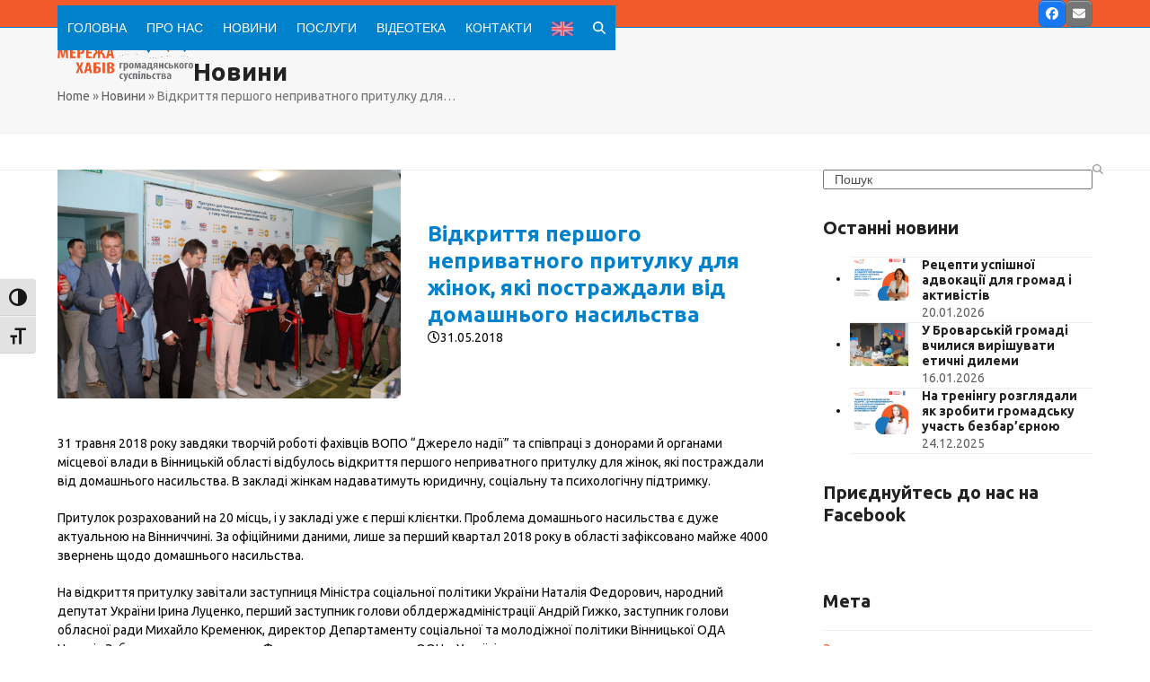

--- FILE ---
content_type: text/html; charset=UTF-8
request_url: https://www.hubs.org.ua/news/vidkryttia-pershoho-nepryvatnoho-prytulku-dlia-zhinok-iaki-postrazhdaly-vid-domashnoho-nasylstva/
body_size: 16144
content:
<!DOCTYPE html>
<html lang="uk" class="wpex-classic-style">
<head>
<meta charset="UTF-8">
<link rel="profile" href="https://gmpg.org/xfn/11">
<title>Відкриття першого неприватного притулку для жінок, які постраждали від домашнього насильства &#8211; Мережа хабів громадянського суспільства</title>
<meta name='robots' content='max-image-preview:large' />
	<style>img:is([sizes="auto" i], [sizes^="auto," i]) { contain-intrinsic-size: 3000px 1500px }</style>
	<meta name="viewport" content="width=device-width, initial-scale=1">
<link rel='dns-prefetch' href='//fonts.googleapis.com' />
<link rel="alternate" type="application/rss+xml" title="Мережа хабів громадянського суспільства &raquo; стрічка" href="https://www.hubs.org.ua/feed/" />
		<!-- This site uses the Google Analytics by ExactMetrics plugin v8.8.0 - Using Analytics tracking - https://www.exactmetrics.com/ -->
		<!-- Note: ExactMetrics is not currently configured on this site. The site owner needs to authenticate with Google Analytics in the ExactMetrics settings panel. -->
					<!-- No tracking code set -->
				<!-- / Google Analytics by ExactMetrics -->
		<link rel='stylesheet' id='js_composer_front-css' href='https://www.hubs.org.ua/wp-content/plugins/js_composer/assets/css/js_composer.min.css?ver=7.8' media='all' />
<link rel='stylesheet' id='mediaelement-css' href='https://www.hubs.org.ua/wp-includes/js/mediaelement/mediaelementplayer-legacy.min.css?ver=4.2.17' media='all' />
<link rel='stylesheet' id='wp-mediaelement-css' href='https://www.hubs.org.ua/wp-includes/js/mediaelement/wp-mediaelement.min.css?ver=6.8.2' media='all' />
<link rel='stylesheet' id='view_editor_gutenberg_frontend_assets-css' href='https://www.hubs.org.ua/wp-content/plugins/wp-views/public/css/views-frontend.css?ver=3.6.16' media='all' />
<style id='view_editor_gutenberg_frontend_assets-inline-css'>
.wpv-sort-list-dropdown.wpv-sort-list-dropdown-style-default > span.wpv-sort-list,.wpv-sort-list-dropdown.wpv-sort-list-dropdown-style-default .wpv-sort-list-item {border-color: #cdcdcd;}.wpv-sort-list-dropdown.wpv-sort-list-dropdown-style-default .wpv-sort-list-item a {color: #444;background-color: #fff;}.wpv-sort-list-dropdown.wpv-sort-list-dropdown-style-default a:hover,.wpv-sort-list-dropdown.wpv-sort-list-dropdown-style-default a:focus {color: #000;background-color: #eee;}.wpv-sort-list-dropdown.wpv-sort-list-dropdown-style-default .wpv-sort-list-item.wpv-sort-list-current a {color: #000;background-color: #eee;}
.wpv-sort-list-dropdown.wpv-sort-list-dropdown-style-default > span.wpv-sort-list,.wpv-sort-list-dropdown.wpv-sort-list-dropdown-style-default .wpv-sort-list-item {border-color: #cdcdcd;}.wpv-sort-list-dropdown.wpv-sort-list-dropdown-style-default .wpv-sort-list-item a {color: #444;background-color: #fff;}.wpv-sort-list-dropdown.wpv-sort-list-dropdown-style-default a:hover,.wpv-sort-list-dropdown.wpv-sort-list-dropdown-style-default a:focus {color: #000;background-color: #eee;}.wpv-sort-list-dropdown.wpv-sort-list-dropdown-style-default .wpv-sort-list-item.wpv-sort-list-current a {color: #000;background-color: #eee;}.wpv-sort-list-dropdown.wpv-sort-list-dropdown-style-grey > span.wpv-sort-list,.wpv-sort-list-dropdown.wpv-sort-list-dropdown-style-grey .wpv-sort-list-item {border-color: #cdcdcd;}.wpv-sort-list-dropdown.wpv-sort-list-dropdown-style-grey .wpv-sort-list-item a {color: #444;background-color: #eeeeee;}.wpv-sort-list-dropdown.wpv-sort-list-dropdown-style-grey a:hover,.wpv-sort-list-dropdown.wpv-sort-list-dropdown-style-grey a:focus {color: #000;background-color: #e5e5e5;}.wpv-sort-list-dropdown.wpv-sort-list-dropdown-style-grey .wpv-sort-list-item.wpv-sort-list-current a {color: #000;background-color: #e5e5e5;}
.wpv-sort-list-dropdown.wpv-sort-list-dropdown-style-default > span.wpv-sort-list,.wpv-sort-list-dropdown.wpv-sort-list-dropdown-style-default .wpv-sort-list-item {border-color: #cdcdcd;}.wpv-sort-list-dropdown.wpv-sort-list-dropdown-style-default .wpv-sort-list-item a {color: #444;background-color: #fff;}.wpv-sort-list-dropdown.wpv-sort-list-dropdown-style-default a:hover,.wpv-sort-list-dropdown.wpv-sort-list-dropdown-style-default a:focus {color: #000;background-color: #eee;}.wpv-sort-list-dropdown.wpv-sort-list-dropdown-style-default .wpv-sort-list-item.wpv-sort-list-current a {color: #000;background-color: #eee;}.wpv-sort-list-dropdown.wpv-sort-list-dropdown-style-grey > span.wpv-sort-list,.wpv-sort-list-dropdown.wpv-sort-list-dropdown-style-grey .wpv-sort-list-item {border-color: #cdcdcd;}.wpv-sort-list-dropdown.wpv-sort-list-dropdown-style-grey .wpv-sort-list-item a {color: #444;background-color: #eeeeee;}.wpv-sort-list-dropdown.wpv-sort-list-dropdown-style-grey a:hover,.wpv-sort-list-dropdown.wpv-sort-list-dropdown-style-grey a:focus {color: #000;background-color: #e5e5e5;}.wpv-sort-list-dropdown.wpv-sort-list-dropdown-style-grey .wpv-sort-list-item.wpv-sort-list-current a {color: #000;background-color: #e5e5e5;}.wpv-sort-list-dropdown.wpv-sort-list-dropdown-style-blue > span.wpv-sort-list,.wpv-sort-list-dropdown.wpv-sort-list-dropdown-style-blue .wpv-sort-list-item {border-color: #0099cc;}.wpv-sort-list-dropdown.wpv-sort-list-dropdown-style-blue .wpv-sort-list-item a {color: #444;background-color: #cbddeb;}.wpv-sort-list-dropdown.wpv-sort-list-dropdown-style-blue a:hover,.wpv-sort-list-dropdown.wpv-sort-list-dropdown-style-blue a:focus {color: #000;background-color: #95bedd;}.wpv-sort-list-dropdown.wpv-sort-list-dropdown-style-blue .wpv-sort-list-item.wpv-sort-list-current a {color: #000;background-color: #95bedd;}
</style>
<link rel='stylesheet' id='contact-form-7-css' href='https://www.hubs.org.ua/wp-content/plugins/contact-form-7/includes/css/styles.css?ver=6.1.1' media='all' />
<link rel='stylesheet' id='menu-image-css' href='https://www.hubs.org.ua/wp-content/plugins/menu-image/includes/css/menu-image.css?ver=3.13' media='all' />
<link rel='stylesheet' id='dashicons-css' href='https://www.hubs.org.ua/wp-includes/css/dashicons.min.css?ver=6.8.2' media='all' />
<link rel='stylesheet' id='ui-font-css' href='https://www.hubs.org.ua/wp-content/plugins/wp-accessibility/toolbar/fonts/css/a11y-toolbar.css?ver=2.2.2' media='all' />
<link rel='stylesheet' id='wpa-toolbar-css' href='https://www.hubs.org.ua/wp-content/plugins/wp-accessibility/toolbar/css/a11y.css?ver=2.2.2' media='all' />
<link rel='stylesheet' id='ui-fontsize.css-css' href='https://www.hubs.org.ua/wp-content/plugins/wp-accessibility/toolbar/css/a11y-fontsize.css?ver=2.2.2' media='all' />
<style id='ui-fontsize.css-inline-css'>
html { --wpa-font-size: clamp( 24px, 1.5rem, 36px ); --wpa-h1-size : clamp( 48px, 3rem, 72px ); --wpa-h2-size : clamp( 40px, 2.5rem, 60px ); --wpa-h3-size : clamp( 32px, 2rem, 48px ); --wpa-h4-size : clamp( 28px, 1.75rem, 42px ); --wpa-sub-list-size: 1.1em; --wpa-sub-sub-list-size: 1em; } 
</style>
<link rel='stylesheet' id='wpa-style-css' href='https://www.hubs.org.ua/wp-content/plugins/wp-accessibility/css/wpa-style.css?ver=2.2.2' media='all' />
<style id='wpa-style-inline-css'>
:root { --admin-bar-top : 7px; }
</style>
<link rel='stylesheet' id='parent-style-css' href='https://www.hubs.org.ua/wp-content/themes/Total/style.css?ver=6.4.1' media='all' />
<link rel='stylesheet' id='wpex-google-font-ubuntu-css' href='https://fonts.googleapis.com/css2?family=Ubuntu:ital,wght@0,100;0,200;0,300;0,400;0,500;0,600;0,700;0,800;0,900;1,100;1,200;1,300;1,400;1,500;1,600;1,700;1,800;1,900&#038;display=swap&#038;subset=cyrillic,%20cyrillic-ext' media='all' />
<link rel='stylesheet' id='wpex-style-css' href='https://www.hubs.org.ua/wp-content/themes/total-child-theme/style.css?ver=6.4.1' media='all' />
<link rel='stylesheet' id='wpex-mobile-menu-breakpoint-max-css' href='https://www.hubs.org.ua/wp-content/themes/Total/assets/css/frontend/breakpoints/max.min.css?ver=6.4.1' media='only screen and (max-width:959px)' />
<link rel='stylesheet' id='wpex-mobile-menu-breakpoint-min-css' href='https://www.hubs.org.ua/wp-content/themes/Total/assets/css/frontend/breakpoints/min.min.css?ver=6.4.1' media='only screen and (min-width:960px)' />
<link rel='stylesheet' id='vcex-shortcodes-css' href='https://www.hubs.org.ua/wp-content/themes/Total/assets/css/frontend/vcex-shortcodes.min.css?ver=6.4.1' media='all' />
<link rel='stylesheet' id='toolset-common-css' href='https://www.hubs.org.ua/wp-content/plugins/cred-frontend-editor/vendor/toolset/toolset-common/res/css/toolset-common.css?ver=4.4.8' media='screen' />
<link rel='stylesheet' id='toolset-select2-css-css' href='https://www.hubs.org.ua/wp-content/plugins/cred-frontend-editor/vendor/toolset/toolset-common/res/lib/select2/select2.css?ver=6.8.2' media='screen' />
<link rel='stylesheet' id='rvm_jvectormap_css-css' href='https://www.hubs.org.ua/wp-content/plugins/responsive-vector-maps/css/jquery-jvectormap-2.0.4.css?ver=6.8.2' media='all' />
<link rel='stylesheet' id='rvm_general_css-css' href='https://www.hubs.org.ua/wp-content/plugins/responsive-vector-maps/css/rvm_general.css?ver=1.1' media='all' />
<link rel='stylesheet' id='wpex-wpbakery-css' href='https://www.hubs.org.ua/wp-content/themes/Total/assets/css/frontend/wpbakery.min.css?ver=6.4.1' media='all' />
<script src="https://www.hubs.org.ua/wp-content/plugins/cred-frontend-editor/vendor/toolset/common-es/public/toolset-common-es-frontend.js?ver=172000" id="toolset-common-es-frontend-js"></script>
<script src="https://www.hubs.org.ua/wp-includes/js/jquery/jquery.min.js?ver=3.7.1" id="jquery-core-js"></script>
<script src="https://www.hubs.org.ua/wp-includes/js/jquery/jquery-migrate.min.js?ver=3.4.1" id="jquery-migrate-js"></script>
<script src="https://www.hubs.org.ua/wp-content/plugins/responsive-vector-maps/js/regions-data/jquery-jvectormap-2.0.3.min.js?ver=2.0.3" id="rvm_jquery-jvectormap-js-js"></script>
<script src="//www.hubs.org.ua/wp-content/plugins/revslider/sr6/assets/js/rbtools.min.js?ver=6.7.18" async id="tp-tools-js"></script>
<script src="//www.hubs.org.ua/wp-content/plugins/revslider/sr6/assets/js/rs6.min.js?ver=6.7.18" async id="revmin-js"></script>
<script id="wpex-core-js-extra">
var wpex_theme_params = {"selectArrowIcon":"<span class=\"wpex-select-arrow__icon wpex-icon--sm wpex-flex wpex-icon\" aria-hidden=\"true\"><svg viewBox=\"0 0 24 24\" xmlns=\"http:\/\/www.w3.org\/2000\/svg\"><rect fill=\"none\" height=\"24\" width=\"24\"\/><g transform=\"matrix(0, -1, 1, 0, -0.115, 23.885)\"><polygon points=\"17.77,3.77 16,2 6,12 16,22 17.77,20.23 9.54,12\"\/><\/g><\/svg><\/span>","customSelects":".widget_categories form,.widget_archive select,.vcex-form-shortcode select","scrollToHash":"1","localScrollFindLinks":"1","localScrollHighlight":"1","localScrollUpdateHash":"1","scrollToHashTimeout":"500","localScrollTargets":"li.local-scroll a, a.local-scroll, .local-scroll-link, .local-scroll-link > a,.sidr-class-local-scroll-link,li.sidr-class-local-scroll > span > a,li.sidr-class-local-scroll > a","scrollToBehavior":"smooth"};
</script>
<script src="https://www.hubs.org.ua/wp-content/themes/Total/assets/js/frontend/core.min.js?ver=6.4.1" id="wpex-core-js" defer data-wp-strategy="defer"></script>
<script id="wpex-inline-js-after">
!function(){const e=document.querySelector("html"),t=()=>{const t=window.innerWidth-document.documentElement.clientWidth;t&&e.style.setProperty("--wpex-scrollbar-width",`${t}px`)};t(),window.addEventListener("resize",(()=>{t()}))}();
</script>
<script src="https://www.hubs.org.ua/wp-content/themes/Total/assets/js/frontend/search/header-replace.min.js?ver=6.4.1" id="wpex-search-header_replace-js" defer data-wp-strategy="defer"></script>
<script id="wpex-sticky-header-js-extra">
var wpex_sticky_header_params = {"breakpoint":"960","shrink":"1","shrinkOnMobile":"1","shrinkHeight":"70"};
</script>
<script src="https://www.hubs.org.ua/wp-content/themes/Total/assets/js/frontend/sticky/header.min.js?ver=6.4.1" id="wpex-sticky-header-js" defer data-wp-strategy="defer"></script>
<script id="wpex-mobile-menu-toggle-js-extra">
var wpex_mobile_menu_toggle_params = {"breakpoint":"959","i18n":{"openSubmenu":"Open submenu of %s","closeSubmenu":"Close submenu of %s"},"openSubmenuIcon":"<span class=\"wpex-open-submenu__icon wpex-transition-transform wpex-duration-300 wpex-icon\" aria-hidden=\"true\"><svg xmlns=\"http:\/\/www.w3.org\/2000\/svg\" viewBox=\"0 0 448 512\"><path d=\"M201.4 342.6c12.5 12.5 32.8 12.5 45.3 0l160-160c12.5-12.5 12.5-32.8 0-45.3s-32.8-12.5-45.3 0L224 274.7 86.6 137.4c-12.5-12.5-32.8-12.5-45.3 0s-12.5 32.8 0 45.3l160 160z\"\/><\/svg><\/span>"};
</script>
<script src="https://www.hubs.org.ua/wp-content/themes/Total/assets/js/frontend/mobile-menu/toggle.min.js?ver=6.4.1" id="wpex-mobile-menu-toggle-js" defer data-wp-strategy="defer"></script>
<script></script><link rel="https://api.w.org/" href="https://www.hubs.org.ua/wp-json/" /><link rel="EditURI" type="application/rsd+xml" title="RSD" href="https://www.hubs.org.ua/xmlrpc.php?rsd" />
<meta name="generator" content="WordPress 6.8.2" />
<link rel="canonical" href="https://www.hubs.org.ua/news/vidkryttia-pershoho-nepryvatnoho-prytulku-dlia-zhinok-iaki-postrazhdaly-vid-domashnoho-nasylstva/" />
<link rel='shortlink' href='https://www.hubs.org.ua/?p=1366' />
<link rel="alternate" title="oEmbed (JSON)" type="application/json+oembed" href="https://www.hubs.org.ua/wp-json/oembed/1.0/embed?url=https%3A%2F%2Fwww.hubs.org.ua%2Fnews%2Fvidkryttia-pershoho-nepryvatnoho-prytulku-dlia-zhinok-iaki-postrazhdaly-vid-domashnoho-nasylstva%2F" />
<link rel="alternate" title="oEmbed (XML)" type="text/xml+oembed" href="https://www.hubs.org.ua/wp-json/oembed/1.0/embed?url=https%3A%2F%2Fwww.hubs.org.ua%2Fnews%2Fvidkryttia-pershoho-nepryvatnoho-prytulku-dlia-zhinok-iaki-postrazhdaly-vid-domashnoho-nasylstva%2F&#038;format=xml" />
<meta name="google-site-verification" content="FCFodwqdPjttIRV_LPo2Ls-tiAYHUcBf6zN398EA49A" /> <script> window.addEventListener("load",function(){ var c={script:false,link:false}; function ls(s) { if(!['script','link'].includes(s)||c[s]){return;}c[s]=true; var d=document,f=d.getElementsByTagName(s)[0],j=d.createElement(s); if(s==='script'){j.async=true;j.src='https://www.hubs.org.ua/wp-content/plugins/wp-views/vendor/toolset/blocks/public/js/frontend.js?v=1.6.13';}else{ j.rel='stylesheet';j.href='https://www.hubs.org.ua/wp-content/plugins/wp-views/vendor/toolset/blocks/public/css/style.css?v=1.6.13';} f.parentNode.insertBefore(j, f); }; function ex(){ls('script');ls('link')} window.addEventListener("scroll", ex, {once: true}); if (('IntersectionObserver' in window) && ('IntersectionObserverEntry' in window) && ('intersectionRatio' in window.IntersectionObserverEntry.prototype)) { var i = 0, fb = document.querySelectorAll("[class^='tb-']"), o = new IntersectionObserver(es => { es.forEach(e => { o.unobserve(e.target); if (e.intersectionRatio > 0) { ex();o.disconnect();}else{ i++;if(fb.length>i){o.observe(fb[i])}} }) }); if (fb.length) { o.observe(fb[i]) } } }) </script>
	<noscript>
		<link rel="stylesheet" href="https://www.hubs.org.ua/wp-content/plugins/wp-views/vendor/toolset/blocks/public/css/style.css">
	</noscript><noscript><style>body:not(.content-full-screen) .wpex-vc-row-stretched[data-vc-full-width-init="false"]{visibility:visible;}</style></noscript><link rel="icon" href="https://www.hubs.org.ua/wp-content/uploads/2018/11/cropped-favicon-1-32x32.png" sizes="32x32" />
<link rel="icon" href="https://www.hubs.org.ua/wp-content/uploads/2018/11/cropped-favicon-1-192x192.png" sizes="192x192" />
<link rel="apple-touch-icon" href="https://www.hubs.org.ua/wp-content/uploads/2018/11/cropped-favicon-1-180x180.png" />
<meta name="msapplication-TileImage" content="https://www.hubs.org.ua/wp-content/uploads/2018/11/cropped-favicon-1-270x270.png" />
<script>function setREVStartSize(e){
			//window.requestAnimationFrame(function() {
				window.RSIW = window.RSIW===undefined ? window.innerWidth : window.RSIW;
				window.RSIH = window.RSIH===undefined ? window.innerHeight : window.RSIH;
				try {
					var pw = document.getElementById(e.c).parentNode.offsetWidth,
						newh;
					pw = pw===0 || isNaN(pw) || (e.l=="fullwidth" || e.layout=="fullwidth") ? window.RSIW : pw;
					e.tabw = e.tabw===undefined ? 0 : parseInt(e.tabw);
					e.thumbw = e.thumbw===undefined ? 0 : parseInt(e.thumbw);
					e.tabh = e.tabh===undefined ? 0 : parseInt(e.tabh);
					e.thumbh = e.thumbh===undefined ? 0 : parseInt(e.thumbh);
					e.tabhide = e.tabhide===undefined ? 0 : parseInt(e.tabhide);
					e.thumbhide = e.thumbhide===undefined ? 0 : parseInt(e.thumbhide);
					e.mh = e.mh===undefined || e.mh=="" || e.mh==="auto" ? 0 : parseInt(e.mh,0);
					if(e.layout==="fullscreen" || e.l==="fullscreen")
						newh = Math.max(e.mh,window.RSIH);
					else{
						e.gw = Array.isArray(e.gw) ? e.gw : [e.gw];
						for (var i in e.rl) if (e.gw[i]===undefined || e.gw[i]===0) e.gw[i] = e.gw[i-1];
						e.gh = e.el===undefined || e.el==="" || (Array.isArray(e.el) && e.el.length==0)? e.gh : e.el;
						e.gh = Array.isArray(e.gh) ? e.gh : [e.gh];
						for (var i in e.rl) if (e.gh[i]===undefined || e.gh[i]===0) e.gh[i] = e.gh[i-1];
											
						var nl = new Array(e.rl.length),
							ix = 0,
							sl;
						e.tabw = e.tabhide>=pw ? 0 : e.tabw;
						e.thumbw = e.thumbhide>=pw ? 0 : e.thumbw;
						e.tabh = e.tabhide>=pw ? 0 : e.tabh;
						e.thumbh = e.thumbhide>=pw ? 0 : e.thumbh;
						for (var i in e.rl) nl[i] = e.rl[i]<window.RSIW ? 0 : e.rl[i];
						sl = nl[0];
						for (var i in nl) if (sl>nl[i] && nl[i]>0) { sl = nl[i]; ix=i;}
						var m = pw>(e.gw[ix]+e.tabw+e.thumbw) ? 1 : (pw-(e.tabw+e.thumbw)) / (e.gw[ix]);
						newh =  (e.gh[ix] * m) + (e.tabh + e.thumbh);
					}
					var el = document.getElementById(e.c);
					if (el!==null && el) el.style.height = newh+"px";
					el = document.getElementById(e.c+"_wrapper");
					if (el!==null && el) {
						el.style.height = newh+"px";
						el.style.display = "block";
					}
				} catch(e){
					console.log("Failure at Presize of Slider:" + e)
				}
			//});
		  };</script>
		<style id="wp-custom-css">
			.noabs{position:relative;margin-right:10px;float:left;border:solid !important;padding:5px;border-radius:15px;color:#FFF;background:#f15b29;text-align:center;}.newswidget{margin-bottom:10px;border-bottom:1px solid #f15b29;padding-bottom:10px;}.newswidget:after{content:"";clear:both;display:table;}a.posttitle{color:#0081cc !important;}/* Overlays >Title + Excerpt NO Hover */.overlay-title-excerpt{background:#000;background:rgba(0,0,0,0.45);position:absolute;top:0;right:0;height:100%;width:100%;transition:all .25s ease-in-out;overflow:hidden;color:#fff;font-weight:600;}.overlay-title-excerpt .overlay-table-cell{padding:20px;transition:all 0.15s linear;transform:scale(1);}.overlay-title-excerpt:hover .overlay-table-cell,.overlay-parent.wpex-touched .overlay-title-excerpt .overlay-table-cell{transition:all 0.15s linear;transform:scale(1.1);}.overlay-title-excerpt .overlay-title{font-size:1.231em;margin:0 0 10px;}.overlay-title-excerpt .overlay-excerpt{font-style:italic;font-weight:normal;color:#fff;overflow:hidden;}body.docs-template-default ul.meta,body.experts-template-default ul.meta,body.experts-template-default h1.single-post-title{display:none;}body.videoteka-template-default ul.meta,body.experts-template-default ul.meta,body.experts-template-default h1.single-post-title{display:none;}.pad15{padding:0 15px;margin-bottom:15px;}.pad5{padding:5px 0;}.experts-contacts{font-size:2em;}.ticon{margin:0 5px;}img.book_place{height:200px;}.serpict img{width:200px;}.tabbs >div.vc_tta-tabs-container >ul >li.vc_tta-tab.vc_active >a{background-color:#1a75bc !important;color:#ffffff !important;}.tabbs >div.vc_tta-panels-container >div{background-color:#1a75bc !important;color:#ffffff !important;}.ccolor-blue{color:#0081cc;}.ccolor-orange{color:#f15b29;}.video-layout-content{padding-top:45px;}.homeslider .sp-black{background:none !important;background-image:linear-gradient(transparent,black)!important;text-align:left;}		</style>
		<noscript><style> .wpb_animate_when_almost_visible { opacity: 1; }</style></noscript><style data-type="wpex-css" id="wpex-css">/*TYPOGRAPHY*/:root{--wpex-body-font-family:Ubuntu;--wpex-body-font-size:14px;--wpex-body-color:#0a0a0a;}#top-bar-content{font-size:13px;}.main-navigation-ul .link-inner{font-family:Verdana,Geneva,sans-serif;text-transform:uppercase;}/*CUSTOMIZER STYLING*/:root{--wpex-bg-color:#ffffff;--wpex-accent:#f15b29;--wpex-accent-alt:#f15b29;--wpex-hover-btn-color:#0081cc;--wpex-input-border-color:#0081cc;--wpex-focus-input-border-color:#0081cc;--wpex-pagination-border-color:#0081cc;--wpex-hover-pagination-link-bg:#0081cc;--wpex-active-pagination-link-bg:#0081cc;--wpex-boxed-layout-padding:0px 30px;--wpex-vc-column-inner-margin-bottom:40px;}.site-boxed{--wpex-bg-color:#ffffff;}.page-header.wpex-supports-mods{padding-block-start:30px;padding-block-end:30px;}#site-scroll-top{min-width:24px;min-height:24px;font-size:14px;border-radius:3px!important;background-color:#f15b29;color:#ffffff;}:root,.site-boxed.wpex-responsive #wrap{--wpex-container-width:100%;}#top-bar-wrap{background-color:#f15b29;border-color:#0081cc;}.wpex-top-bar-sticky{background-color:#f15b29;}#top-bar{color:#ffffff;--wpex-text-2:#ffffff;--wpex-text-3:#ffffff;--wpex-text-4:#ffffff;}#top-bar-social a.wpex-social-btn-no-style{color:#0081cc;}#site-navigation-wrap{--wpex-main-nav-bg:#0081cc;--wpex-main-nav-border-color:#ffffff;--wpex-main-nav-link-color:#ffffff;--wpex-hover-main-nav-link-color:#ffffff;--wpex-active-main-nav-link-color:#ffffff;--wpex-hover-main-nav-link-color:#f15b29;--wpex-active-main-nav-link-color:#f15b29;--wpex-hover-main-nav-link-bg:#ffffff;--wpex-active-main-nav-link-bg:#ffffff;--wpex-dropmenu-bg:#0081cc;--wpex-dropmenu-caret-bg:#0081cc;--wpex-dropmenu-link-color:#ffffff;--wpex-hover-dropmenu-link-color:#f15b29;}</style></head>

<body data-rsssl=1 class="wp-singular news-template-default single single-news postid-1366 wp-custom-logo wp-embed-responsive wp-theme-Total wp-child-theme-total-child-theme wpex-theme wpex-responsive full-width-main-layout no-composer wpex-live-site site-full-width content-right-sidebar has-sidebar has-topbar sidebar-widget-icons hasnt-overlay-header has-mobile-menu wpex-mobile-toggle-menu-icon_buttons wpex-no-js wpb-js-composer js-comp-ver-7.8 vc_responsive">

	
<a href="#content" class="skip-to-content">Skip to content</a>

	
	<span data-ls_id="#site_top" tabindex="-1"></span>
	<div id="outer-wrap" class="wpex-overflow-clip">
		
		
		
		<div id="wrap" class="wpex-clr">

			
			<div id="top-bar-wrap" class="wpex-border-b wpex-border-main wpex-border-solid wpex-text-sm wpex-print-hidden">
			<div id="top-bar" class="container wpex-relative wpex-py-15 wpex-md-flex wpex-justify-between wpex-items-center wpex-text-center wpex-md-text-initial wpex-flex-row-reverse">
<div id="top-bar-social" class="top-bar-right social-style-graphical-rounded"><ul id="top-bar-social-list" class="wpex-inline-flex wpex-flex-wrap wpex-gap-y-5 wpex-list-none wpex-m-0 wpex-last-mr-0 wpex-gap-x-5 wpex-justify-center wpex-md-justify-start"><li class="top-bar-social-list__item"><a href="https://www.facebook.com/CSOhubsUA/" target="_blank" class="top-bar-social-list__link wpex-facebook wpex-social-btn wpex-social-bg wpex-social-btn-graphical wpex-rounded-sm" rel="noopener noreferrer"><span class="wpex-icon" aria-hidden="true"><svg xmlns="http://www.w3.org/2000/svg" viewBox="0 0 512 512"><path d="M512 256C512 114.6 397.4 0 256 0S0 114.6 0 256C0 376 82.7 476.8 194.2 504.5V334.2H141.4V256h52.8V222.3c0-87.1 39.4-127.5 125-127.5c16.2 0 44.2 3.2 55.7 6.4V172c-6-.6-16.5-1-29.6-1c-42 0-58.2 15.9-58.2 57.2V256h83.6l-14.4 78.2H287V510.1C413.8 494.8 512 386.9 512 256h0z"/></svg></span><span class="screen-reader-text">Facebook</span></a></li><li class="top-bar-social-list__item"><a href="mailto:&#104;&#117;&#098;&#115;.&#111;r&#103;&#046;&#117;a&#064;&#103;ma&#105;l.&#099;o&#109;" class="top-bar-social-list__link wpex-email wpex-social-btn wpex-social-bg wpex-social-btn-graphical wpex-rounded-sm"><span class="wpex-icon" aria-hidden="true"><svg xmlns="http://www.w3.org/2000/svg" viewBox="0 0 512 512"><path d="M48 64C21.5 64 0 85.5 0 112c0 15.1 7.1 29.3 19.2 38.4L236.8 313.6c11.4 8.5 27 8.5 38.4 0L492.8 150.4c12.1-9.1 19.2-23.3 19.2-38.4c0-26.5-21.5-48-48-48H48zM0 176V384c0 35.3 28.7 64 64 64H448c35.3 0 64-28.7 64-64V176L294.4 339.2c-22.8 17.1-54 17.1-76.8 0L0 176z"/></svg></span><span class="screen-reader-text">Email</span></a></li></ul></div></div>
		</div>
	<div id="site-header-sticky-wrapper" class="wpex-sticky-header-holder not-sticky wpex-print-hidden">	<header id="site-header" class="header-one wpex-z-sticky fixed-scroll has-sticky-dropshadow shrink-sticky-header on-shrink-adjust-height dyn-styles wpex-print-hidden wpex-relative wpex-clr">
				<div id="site-header-inner" class="header-one-inner header-padding container wpex-relative wpex-h-100 wpex-py-30 wpex-clr">
<div id="site-logo" class="site-branding header-one-logo logo-padding wpex-flex wpex-items-center wpex-float-left wpex-h-100">
	<div id="site-logo-inner" ><a id="site-logo-link" href="https://www.hubs.org.ua/" rel="home" class="main-logo"><img src="https://www.hubs.org.ua/wp-content/uploads/2018/07/header.png" alt="Мережа хабів громадянського суспільства" class="logo-img wpex-h-auto wpex-max-w-100 wpex-align-middle" width="1200" height="100" data-no-retina data-skip-lazy fetchpriority="high"></a></div>

</div>

<div id="site-navigation-wrap" class="navbar-style-one navbar-fixed-height navbar-fixed-line-height wpex-dropdowns-caret wpex-stretch-megamenus hide-at-mm-breakpoint wpex-clr wpex-print-hidden">
	<nav id="site-navigation" class="navigation main-navigation main-navigation-one wpex-clr" aria-label="Main menu"><ul id="menu-main" class="main-navigation-ul dropdown-menu wpex-dropdown-menu wpex-dropdown-menu--onhover"><li id="menu-item-97" class="menu-item menu-item-type-custom menu-item-object-custom menu-item-97"><a href="/index.php"><span class="link-inner">Головна</span></a></li>
<li id="menu-item-264" class="nav-no-click menu-item menu-item-type-custom menu-item-object-custom menu-item-has-children menu-item-264 dropdown"><a href="#"><span class="link-inner">Про нас</span></a>
<ul class="sub-menu">
	<li id="menu-item-265" class="menu-item menu-item-type-post_type menu-item-object-page menu-item-265"><a href="https://www.hubs.org.ua/pro-nas/shcho-take-merezha/"><span class="link-inner">Що таке Мережа?</span></a></li>
	<li id="menu-item-266" class="menu-item menu-item-type-post_type menu-item-object-page menu-item-266"><a href="https://www.hubs.org.ua/pro-nas/merezha/"><span class="link-inner">Члени Мережі</span></a></li>
	<li id="menu-item-267" class="menu-item menu-item-type-post_type menu-item-object-page menu-item-267"><a href="https://www.hubs.org.ua/pro-nas/koordynatsijna-rada/"><span class="link-inner">Правління Мережі хабів</span></a></li>
	<li id="menu-item-268" class="menu-item menu-item-type-post_type menu-item-object-page menu-item-268"><a href="https://www.hubs.org.ua/pro-nas/ustanovchi-dokumenty/"><span class="link-inner">Установчі документи</span></a></li>
	<li id="menu-item-269" class="menu-item menu-item-type-post_type menu-item-object-page menu-item-269"><a href="https://www.hubs.org.ua/pro-nas/richni-zvity-merezhi/"><span class="link-inner">Річні звіти Мережі</span></a></li>
	<li id="menu-item-270" class="menu-item menu-item-type-post_type menu-item-object-page menu-item-270"><a href="https://www.hubs.org.ua/pro-nas/richni-zvity-chleniv-merezhi/"><span class="link-inner">Річні звіти членів Мережі</span></a></li>
</ul>
</li>
<li id="menu-item-690" class="nav-no-click menu-item menu-item-type-post_type menu-item-object-page menu-item-has-children menu-item-690 dropdown"><a href="https://www.hubs.org.ua/novyny/"><span class="link-inner">Новини</span></a>
<ul class="sub-menu">
	<li id="menu-item-273" class="menu-item menu-item-type-post_type menu-item-object-page menu-item-273"><a href="https://www.hubs.org.ua/novyny/anonsy/"><span class="link-inner">Анонси</span></a></li>
	<li id="menu-item-272" class="menu-item menu-item-type-post_type menu-item-object-page menu-item-272"><a href="https://www.hubs.org.ua/novyny/novyny/"><span class="link-inner">Новини</span></a></li>
</ul>
</li>
<li id="menu-item-274" class="nav-no-click menu-item menu-item-type-custom menu-item-object-custom menu-item-has-children menu-item-274 dropdown"><a href="#"><span class="link-inner">Послуги</span></a>
<ul class="sub-menu">
	<li id="menu-item-953" class="menu-item menu-item-type-custom menu-item-object-custom menu-item-953"><a href="/docs/"><span class="link-inner">Бібліотека</span></a></li>
	<li id="menu-item-275" class="menu-item menu-item-type-post_type menu-item-object-page menu-item-275"><a href="https://www.hubs.org.ua/posluhy/posluhy-dlia-ohs/"><span class="link-inner">Послуги для ОГС</span></a></li>
	<li id="menu-item-277" class="menu-item menu-item-type-post_type menu-item-object-page menu-item-277"><a href="https://www.hubs.org.ua/posluhy/nashi-eksperty/"><span class="link-inner">Наші експерти</span></a></li>
</ul>
</li>
<li id="menu-item-2135" class="menu-item menu-item-type-custom menu-item-object-custom menu-item-2135"><a href="/videoteka/"><span class="link-inner">Відеотека</span></a></li>
<li id="menu-item-278" class="nav-no-click menu-item menu-item-type-custom menu-item-object-custom menu-item-has-children menu-item-278 dropdown"><a href="#"><span class="link-inner">Контакти</span></a>
<ul class="sub-menu">
	<li id="menu-item-279" class="menu-item menu-item-type-post_type menu-item-object-page menu-item-279"><a href="https://www.hubs.org.ua/kontakty/kontakty-merezhi/"><span class="link-inner">Контакти Мережі</span></a></li>
	<li id="menu-item-280" class="menu-item menu-item-type-post_type menu-item-object-page menu-item-280"><a href="https://www.hubs.org.ua/kontakty/kontakty-chleniv-merezhi/"><span class="link-inner">Контакти членів Мережі</span></a></li>
</ul>
</li>
<li id="menu-item-2749" class="menu-item menu-item-type-custom menu-item-object-custom menu-item-2749"><a href="/en/" class="menu-image-title-hide menu-image-not-hovered"><span class="link-inner"><span class="menu-image-title-hide menu-image-title">ENG</span><img width="24" height="16" src="https://www.hubs.org.ua/wp-content/uploads/2019/02/en-flag-24x16.png" class="menu-image menu-image-title-hide" alt="" decoding="async" /></span></a></li>
<li class="search-toggle-li menu-item wpex-menu-extra no-icon-margin"><a href="#" class="site-search-toggle search-header-replace-toggle" role="button" aria-expanded="false" aria-controls="searchform-header-replace" aria-label="Search"><span class="link-inner"><span class="wpex-menu-search-text wpex-hidden">Пошук</span><span class="wpex-menu-search-icon wpex-icon" aria-hidden="true"><svg xmlns="http://www.w3.org/2000/svg" viewBox="0 0 512 512"><path d="M416 208c0 45.9-14.9 88.3-40 122.7L502.6 457.4c12.5 12.5 12.5 32.8 0 45.3s-32.8 12.5-45.3 0L330.7 376c-34.4 25.2-76.8 40-122.7 40C93.1 416 0 322.9 0 208S93.1 0 208 0S416 93.1 416 208zM208 352a144 144 0 1 0 0-288 144 144 0 1 0 0 288z"/></svg></span></span></a></li></ul></nav>
</div>


<div id="mobile-menu" class="wpex-mobile-menu-toggle show-at-mm-breakpoint wpex-flex wpex-items-center wpex-absolute wpex-top-50 -wpex-translate-y-50 wpex-right-0">
	<div class="wpex-inline-flex wpex-items-center"><a href="#" class="mobile-menu-toggle" role="button" aria-expanded="false"><span class="mobile-menu-toggle__icon wpex-flex"><span class="wpex-hamburger-icon wpex-hamburger-icon--inactive wpex-hamburger-icon--animate" aria-hidden="true"><span></span></span></span><span class="screen-reader-text" data-open-text>Open mobile menu</span><span class="screen-reader-text" data-open-text>Close mobile menu</span></a></div>
</div>

</div>
		
<div id="searchform-header-replace" class="header-searchform-wrap wpex-absolute wpex-z-dropdown wpex-inset-0 wpex-transition-all wpex-duration-300 wpex-invisible wpex-opacity-0 wpex-text-xl">
	<div class="searchform-header-replace__inner container wpex-flex wpex-justify-between wpex-items-center wpex-relative wpex-h-100">
        
<form role="search" method="get" class="searchform searchform--header-replace wpex-h-100 wpex-w-100" action="https://www.hubs.org.ua/" autocomplete="off">
	<label for="searchform-input-69703ac8d7d55" class="searchform-label screen-reader-text">Search</label>
	<input id="searchform-input-69703ac8d7d55" type="search" class="searchform-input wpex-unstyled-input wpex-outline-0 wpex-h-100 wpex-w-100 wpex-uppercase wpex-tracking-wide" name="s" placeholder="Type then hit enter to search&hellip;" required>
			<button type="submit" class="searchform-submit wpex-unstyled-button wpex-hidden wpex-absolute wpex-top-50 wpex-right-0 wpex-mr-25 -wpex-translate-y-50" aria-label="Submit search"><span class="wpex-icon" aria-hidden="true"><svg xmlns="http://www.w3.org/2000/svg" viewBox="0 0 512 512"><path d="M416 208c0 45.9-14.9 88.3-40 122.7L502.6 457.4c12.5 12.5 12.5 32.8 0 45.3s-32.8 12.5-45.3 0L330.7 376c-34.4 25.2-76.8 40-122.7 40C93.1 416 0 322.9 0 208S93.1 0 208 0S416 93.1 416 208zM208 352a144 144 0 1 0 0-288 144 144 0 1 0 0 288z"/></svg></span></button>
</form>
        <button id="searchform-header-replace-close" class="wpex-unstyled-button wpex-transition-colors wpex-flex wpex-items-center wpex-justify-center wpex-user-select-none wpex-hover-text-1">
            <span class="searchform-header-replace-close__icon wpex-flex wpex-icon" aria-hidden="true"><svg xmlns="http://www.w3.org/2000/svg" viewBox="0 0 24 24"><path d="M0 0h24v24H0V0z" fill="none"/><path d="M19 6.41L17.59 5 12 10.59 6.41 5 5 6.41 10.59 12 5 17.59 6.41 19 12 13.41 17.59 19 19 17.59 13.41 12 19 6.41z"/></svg></span>            <span class="screen-reader-text">Close search</span>
        </button>
    </div>
</div>
	</header>
</div>
			
			<main id="main" class="site-main wpex-clr">

				
<header class="page-header default-page-header wpex-relative wpex-mb-40 wpex-surface-2 wpex-py-20 wpex-border-t wpex-border-b wpex-border-solid wpex-border-surface-3 wpex-text-2 wpex-supports-mods">

	
	<div class="page-header-inner container">
<div class="page-header-content">

<span class="page-header-title wpex-block wpex-m-0 wpex-text-2xl">

	<span>Новини</span>

</span>

<nav class="site-breadcrumbs position-page_header_content wpex-text-4 wpex-text-sm" aria-label="You are here:"><span class="breadcrumb-trail"><span class="trail-begin"><a href="https://www.hubs.org.ua/" rel="home"><span>Home</span></a></span><span class="sep sep-1"> &raquo </span><span ><a href="https://www.hubs.org.ua/novyny/novyny/"><span>Новини</span></a></span><span class="sep sep-2"> &raquo </span><span class="trail-end">Відкриття першого неприватного притулку для&hellip;</span></span></nav></div></div>

	
</header>


<div id="content-wrap"  class="container wpex-clr">

	
	<div id="primary" class="content-area wpex-clr">

		
		<div id="content" class="site-content wpex-clr">

			
			<style>.vc_custom_1539856384711{margin-bottom: 10px !important;}</style><div class="custom-singular-template entry wpex-clr"><div class="vc_row wpb_row vc_row-fluid wpex-relative"><div class="wpb_column vc_column_container vc_col-sm-12"><div class="vc_column-inner"><div class="wpb_wrapper"><div class="vc_row wpb_row vc_inner vc_row-fluid vc_row-o-content-middle vc_row-flex wpex-relative"><div class="wpb_column vc_column_container vc_col-sm-6"><div class="vc_column-inner"><div class="wpb_wrapper">
	<div  class="wpb_single_image wpb_content_element vc_align_left wpb_content_element">
		
		<figure class="wpb_wrapper vc_figure">
			<a class="" data-lightbox="lightbox[rel-1366-35866424]" href="https://www.hubs.org.ua/wp-content/uploads/2018/10/34161708_1917966351601413_6608951278284308480_o-1024x683.jpg" target="_self" class="vc_single_image-wrapper vc_box_shadow_border  vc_box_border_grey"><img width="2048" height="1365" src="https://www.hubs.org.ua/wp-content/uploads/2018/10/34161708_1917966351601413_6608951278284308480_o.jpg" class="vc_single_image-img attachment-lightbox" alt="" title="34161708_1917966351601413_6608951278284308480_o" decoding="async" fetchpriority="high" srcset="https://www.hubs.org.ua/wp-content/uploads/2018/10/34161708_1917966351601413_6608951278284308480_o.jpg 2048w, https://www.hubs.org.ua/wp-content/uploads/2018/10/34161708_1917966351601413_6608951278284308480_o-300x200.jpg 300w, https://www.hubs.org.ua/wp-content/uploads/2018/10/34161708_1917966351601413_6608951278284308480_o-768x512.jpg 768w, https://www.hubs.org.ua/wp-content/uploads/2018/10/34161708_1917966351601413_6608951278284308480_o-1024x683.jpg 1024w" sizes="(max-width: 2048px) 100vw, 2048px" /></a>
		</figure>
	</div>
</div></div></div><div class="wpb_column vc_column_container vc_col-sm-6"><div class="vc_column-inner"><div class="wpb_wrapper"><h2 style="font-size: 24px;color: #0081cc;text-align: left" class="vc_custom_heading vc_do_custom_heading" >Відкриття першого неприватного притулку для жінок, які постраждали від домашнього насильства</h2><ul class="vcex-post-meta meta vcex-module wpex-flex wpex-flex-wrap wpex-items-center"><li class="meta-date"><span class="meta-icon fa fa-clock-o" aria-hidden="true"></span><time datetime="2018-05-31">31.05.2018</time></li></ul></div></div></div></div><div class="vc_row wpb_row vc_inner vc_row-fluid wpex-relative"><div class="wpb_column vc_column_container vc_col-sm-12"><div class="vc_column-inner"><div class="wpb_wrapper">
<div class="vcex-post-content">

	
					<div class="vcex-post-content-c wpex-clr"><p>31 травня 2018 року завдяки творчій роботі фахівців ВОПО &#8220;Джерело надії&#8221; та співпраці з донорами й органами місцевої влади в Вінницькій області відбулось відкриття першого неприватного притулку для жінок, які постраждали від домашнього насильства. В закладі жінкам надаватимуть юридичну, соціальну та психологічну підтримку.</p>
<p>Притулок розрахований на 20 місць, і у закладі уже є перші клієнтки. Проблема домашнього насильства є дуже актуальною на Вінниччині. За офіційними даними,<span class="text_exposed_show"> лише за перший квартал 2018 року в області зафіксовано майже 4000 звернень щодо домашнього насильства.</span></p>
<div class="text_exposed_show">
<p>На відкриття притулку завітали заступниця Міністра соціальної політики України Наталія Федорович, народний депутат України Ірина Луценко, перший заступник голови облдержадміністрації Андрій Гижко, заступник голови обласної ради Михайло Кременюк, директор Департаменту соціальної та молодіжної політики Вінницької ОДА Наталія Заболотна, представники Фонду народонаселення ООН в Україні.</p>
<p>Проект реалізовується під патронатом Міністерства соціальної політики України, на підставі Меморандуму про співпрацю Департаменту соціальної та молодіжної політики Вінницької ОДА та Фонду Народонаселення ООН в Україні та за їх фінансової підтримки громадськими організаціями МБФ «Українська фундація громадського здоров‘я» та ВОПО &#8220;Джерело надії&#8221; в межах проекту UNFPA Ukraine &#8220;Комплексний підхід до вирішення проблеми насильства щодо жінок та дівчат в Україні&#8221;.</p>
<p><a class="_58cn" href="https://www.facebook.com/hashtag/%D0%B7%D0%B0%D0%B6%D0%B8%D1%82%D1%82%D1%8F%D0%B1%D0%B5%D0%B7%D0%BD%D0%B0%D1%81%D0%B8%D0%BB%D1%8C%D1%81%D1%82%D0%B2%D0%B0?source=feed_text&amp;__xts__%5B0%5D=68.[base64]&amp;__tn__=%2ANK-R" data-ft="{&quot;type&quot;:104,&quot;tn&quot;:&quot;*N&quot;}"><span class="_5afx"><span class="_58cl _5afz" aria-label="хештег">#</span><span class="_58cm">ЗаЖиттяБезНасильства</span></span></a></p>
<p><img decoding="async" class="alignnone size-medium wp-image-1367" src="https://www.hubs.org.ua/wp-content/uploads/2018/10/34158587_1917970051601043_333586729741058048_n-300x200.jpg" alt="" width="300" height="200" srcset="https://www.hubs.org.ua/wp-content/uploads/2018/10/34158587_1917970051601043_333586729741058048_n-300x200.jpg 300w, https://www.hubs.org.ua/wp-content/uploads/2018/10/34158587_1917970051601043_333586729741058048_n-768x512.jpg 768w, https://www.hubs.org.ua/wp-content/uploads/2018/10/34158587_1917970051601043_333586729741058048_n.jpg 960w" sizes="(max-width: 300px) 100vw, 300px" /><img decoding="async" class="alignnone size-medium wp-image-1368" src="https://www.hubs.org.ua/wp-content/uploads/2018/10/34134729_1917965881601460_4683489423415836672_o-300x200.jpg" alt="" width="300" height="200" srcset="https://www.hubs.org.ua/wp-content/uploads/2018/10/34134729_1917965881601460_4683489423415836672_o-300x200.jpg 300w, https://www.hubs.org.ua/wp-content/uploads/2018/10/34134729_1917965881601460_4683489423415836672_o-768x512.jpg 768w, https://www.hubs.org.ua/wp-content/uploads/2018/10/34134729_1917965881601460_4683489423415836672_o-1024x683.jpg 1024w, https://www.hubs.org.ua/wp-content/uploads/2018/10/34134729_1917965881601460_4683489423415836672_o.jpg 2048w" sizes="(max-width: 300px) 100vw, 300px" /><img loading="lazy" decoding="async" class="alignnone size-medium wp-image-1370" src="https://www.hubs.org.ua/wp-content/uploads/2018/10/34138177_1917968001601248_6483888818536579072_o-300x200.jpg" alt="" width="300" height="200" srcset="https://www.hubs.org.ua/wp-content/uploads/2018/10/34138177_1917968001601248_6483888818536579072_o-300x200.jpg 300w, https://www.hubs.org.ua/wp-content/uploads/2018/10/34138177_1917968001601248_6483888818536579072_o-768x512.jpg 768w, https://www.hubs.org.ua/wp-content/uploads/2018/10/34138177_1917968001601248_6483888818536579072_o-1024x683.jpg 1024w, https://www.hubs.org.ua/wp-content/uploads/2018/10/34138177_1917968001601248_6483888818536579072_o.jpg 2048w" sizes="auto, (max-width: 300px) 100vw, 300px" /></p>
</div>
</div>

					
	
	
</div>
</div></div></div></div><div class="vc_acf vc_txt_align_left field_5ba0a99faa755"><span class="vc_acf-label">Автор:</span> Даніель Янова, ВОПО "Джерело надії"</div><div class="vcex-post-terms vcex-module wpex-clr"><a href="https://www.hubs.org.ua/tag/dzherelo-nadii/" class="vcex-post-terms__item vcex-post-terms__item--79 theme-button wpex-mr-5 wpex-mb-5">Джерело надії</a></div></div></div></div></div>
</div>
			
		</div>

		
	</div>

	
<aside id="sidebar" class="sidebar-primary sidebar-container wpex-print-hidden">

	
	<div id="sidebar-inner" class="sidebar-container-inner wpex-mb-40"><div id="search-2" class="sidebar-box widget widget_search wpex-mb-30 wpex-clr">
<form role="search" method="get" class="searchform searchform--classic" action="https://www.hubs.org.ua/">
	<label for="searchform-input-69703ac8e66a6" class="searchform-label screen-reader-text">Search</label>
	<input id="searchform-input-69703ac8e66a6" type="search" class="searchform-input" name="s" placeholder="Пошук" required>
			<button type="submit" class="searchform-submit" aria-label="Submit search"><span class="wpex-icon" aria-hidden="true"><svg xmlns="http://www.w3.org/2000/svg" viewBox="0 0 512 512"><path d="M416 208c0 45.9-14.9 88.3-40 122.7L502.6 457.4c12.5 12.5 12.5 32.8 0 45.3s-32.8 12.5-45.3 0L330.7 376c-34.4 25.2-76.8 40-122.7 40C93.1 416 0 322.9 0 208S93.1 0 208 0S416 93.1 416 208zM208 352a144 144 0 1 0 0-288 144 144 0 1 0 0 288z"/></svg></span></button>
</form>
</div><div id="wpex_recent_posts_thumb-2" class="sidebar-box widget widget_wpex_recent_posts_thumb wpex-mb-30 wpex-clr"><div class='widget-title wpex-heading wpex-text-md wpex-mb-20'>Останні новини</div><ul class="wpex-widget-recent-posts style-default"><li class="wpex-widget-recent-posts-li wpex-py-15 wpex-border-b wpex-border-solid wpex-border-main wpex-border-t"><a href="https://www.hubs.org.ua/news/retsepty-uspishnoi-advokatsii-dlia-hromad-i-aktyvistiv/" class="wpex-flex wpex-inherit-color-important wpex-no-underline"><div class="wpex-widget-recent-posts-thumbnail wpex-flex-shrink-0 wpex-mr-15" style="width:65px"><img width="1920" height="1424" src="https://www.hubs.org.ua/wp-content/uploads/2026/01/sajt_treninh-e1768929963346.png" class="wpex-align-middle" alt="" loading="lazy" decoding="async" srcset="https://www.hubs.org.ua/wp-content/uploads/2026/01/sajt_treninh-e1768929963346.png 1920w, https://www.hubs.org.ua/wp-content/uploads/2026/01/sajt_treninh-e1768929963346-300x223.png 300w, https://www.hubs.org.ua/wp-content/uploads/2026/01/sajt_treninh-e1768929963346-1024x759.png 1024w, https://www.hubs.org.ua/wp-content/uploads/2026/01/sajt_treninh-e1768929963346-768x570.png 768w, https://www.hubs.org.ua/wp-content/uploads/2026/01/sajt_treninh-e1768929963346-1536x1139.png 1536w, https://www.hubs.org.ua/wp-content/uploads/2026/01/sajt_treninh-e1768929963346-24x18.png 24w, https://www.hubs.org.ua/wp-content/uploads/2026/01/sajt_treninh-e1768929963346-36x27.png 36w, https://www.hubs.org.ua/wp-content/uploads/2026/01/sajt_treninh-e1768929963346-48x36.png 48w" sizes="auto, (max-width: 1920px) 100vw, 1920px" /></div><div class="wpex-widget-recent-posts-details wpex-flex-grow"><div class="wpex-widget-recent-posts-title wpex-heading wpex-widget-heading">Рецепти успішної адвокації для громад і активістів</div><div class="wpex-widget-recent-posts-date wpex-text-sm wpex-text-3">20.01.2026</div></div></a></li><li class="wpex-widget-recent-posts-li wpex-py-15 wpex-border-b wpex-border-solid wpex-border-main"><a href="https://www.hubs.org.ua/news/u-brovarskij-hromadi-vchylysia-vyrishuvaty-etychni-dylemy/" class="wpex-flex wpex-inherit-color-important wpex-no-underline"><div class="wpex-widget-recent-posts-thumbnail wpex-flex-shrink-0 wpex-mr-15" style="width:65px"><img width="2112" height="1564" src="https://www.hubs.org.ua/wp-content/uploads/2026/01/5-scaled-e1768575057102.jpg" class="wpex-align-middle" alt="" loading="lazy" decoding="async" srcset="https://www.hubs.org.ua/wp-content/uploads/2026/01/5-scaled-e1768575057102.jpg 2112w, https://www.hubs.org.ua/wp-content/uploads/2026/01/5-scaled-e1768575057102-300x222.jpg 300w, https://www.hubs.org.ua/wp-content/uploads/2026/01/5-scaled-e1768575057102-1024x758.jpg 1024w, https://www.hubs.org.ua/wp-content/uploads/2026/01/5-scaled-e1768575057102-768x569.jpg 768w, https://www.hubs.org.ua/wp-content/uploads/2026/01/5-scaled-e1768575057102-1536x1137.jpg 1536w, https://www.hubs.org.ua/wp-content/uploads/2026/01/5-scaled-e1768575057102-2048x1517.jpg 2048w, https://www.hubs.org.ua/wp-content/uploads/2026/01/5-scaled-e1768575057102-24x18.jpg 24w, https://www.hubs.org.ua/wp-content/uploads/2026/01/5-scaled-e1768575057102-36x27.jpg 36w, https://www.hubs.org.ua/wp-content/uploads/2026/01/5-scaled-e1768575057102-48x36.jpg 48w" sizes="auto, (max-width: 2112px) 100vw, 2112px" /></div><div class="wpex-widget-recent-posts-details wpex-flex-grow"><div class="wpex-widget-recent-posts-title wpex-heading wpex-widget-heading">У Броварській громаді вчилися вирішувати етичні дилеми</div><div class="wpex-widget-recent-posts-date wpex-text-sm wpex-text-3">16.01.2026</div></div></a></li><li class="wpex-widget-recent-posts-li wpex-py-15 wpex-border-b wpex-border-solid wpex-border-main"><a href="https://www.hubs.org.ua/news/na-treninhu-rozhliadaly-iak-zrobyty-hromadsku-uchast-bezbar-iernoiu/" class="wpex-flex wpex-inherit-color-important wpex-no-underline"><div class="wpex-widget-recent-posts-thumbnail wpex-flex-shrink-0 wpex-mr-15" style="width:65px"><img width="1920" height="1506" src="https://www.hubs.org.ua/wp-content/uploads/2025/12/sajt-3.jpg" class="wpex-align-middle" alt="" loading="lazy" decoding="async" srcset="https://www.hubs.org.ua/wp-content/uploads/2025/12/sajt-3.jpg 1920w, https://www.hubs.org.ua/wp-content/uploads/2025/12/sajt-3-300x235.jpg 300w, https://www.hubs.org.ua/wp-content/uploads/2025/12/sajt-3-1024x803.jpg 1024w, https://www.hubs.org.ua/wp-content/uploads/2025/12/sajt-3-768x602.jpg 768w, https://www.hubs.org.ua/wp-content/uploads/2025/12/sajt-3-1536x1205.jpg 1536w, https://www.hubs.org.ua/wp-content/uploads/2025/12/sajt-3-24x19.jpg 24w, https://www.hubs.org.ua/wp-content/uploads/2025/12/sajt-3-36x28.jpg 36w, https://www.hubs.org.ua/wp-content/uploads/2025/12/sajt-3-48x38.jpg 48w" sizes="auto, (max-width: 1920px) 100vw, 1920px" /></div><div class="wpex-widget-recent-posts-details wpex-flex-grow"><div class="wpex-widget-recent-posts-title wpex-heading wpex-widget-heading">На тренінгу розглядали як зробити громадську участь безбар’єрною</div><div class="wpex-widget-recent-posts-date wpex-text-sm wpex-text-3">24.12.2025</div></div></a></li></ul></div><div id="wpex_facebook_page_widget-1" class="sidebar-box widget widget_wpex_facebook_page_widget wpex-mb-30 wpex-clr"><div class='widget-title wpex-heading wpex-text-md wpex-mb-20'>Приєднуйтесь до нас на Facebook</div>
			<div class="fb-page wpex-overflow-hidden wpex-align-top" data-href="https://www.facebook.com/CSOhubsUA/" data-small-header="" data-adapt-container-width="true" data-hide-cover="" data-show-facepile="1" data-width="500" data-lazy=""></div>

							<div id="fb-root"></div>
				<script async defer crossorigin="anonymous" src="https://connect.facebook.net/uk/sdk.js#xfbml=1&version=v17.0" nonce="VPHq5L0q"></script>
			
		</div><div id="meta-2" class="wpex-bordered-list sidebar-box widget widget_meta wpex-mb-30 wpex-clr"><div class='widget-title wpex-heading wpex-text-md wpex-mb-20'>Мета</div>
		<ul>
			<li><a href="https://www.hubs.org.ua/wp-login.php?action=register">Зареєструватись</a></li>			<li><a href="https://www.hubs.org.ua/wp-login.php">Увійти</a></li>
			<li><a href="https://www.hubs.org.ua/feed/">Стрічка записів</a></li>
			<li><a href="https://www.hubs.org.ua/comments/feed/">Стрічка коментарів</a></li>

			<li><a href="https://uk.wordpress.org/">WordPress.org</a></li>
		</ul>

		</div></div>

	
</aside>


</div>


			
<div class="post-pagination-wrap wpex-py-20 wpex-border-solid wpex-border-t wpex-border-main wpex-print-hidden">
	<ul class="post-pagination container wpex-flex wpex-justify-between wpex-list-none"><li class="post-prev wpex-flex-grow wpex-mr-10"><a href="https://www.hubs.org.ua/news/rehionalnomu-forumi-hromadskykh-initsiatyv-ia-zminiuiu/" rel="prev"><span class="wpex-mr-10 wpex-icon wpex-icon--xs wpex-icon--bidi" aria-hidden="true"><svg xmlns="http://www.w3.org/2000/svg" viewBox="0 0 320 512"><path d="M9.4 233.4c-12.5 12.5-12.5 32.8 0 45.3l192 192c12.5 12.5 32.8 12.5 45.3 0s12.5-32.8 0-45.3L77.3 256 246.6 86.6c12.5-12.5 12.5-32.8 0-45.3s-32.8-12.5-45.3 0l-192 192z"/></svg></span><span class="screen-reader-text">previous post: </span>У Вінниці провели Регіональний Форум Громадських Ініціатив “Я ЗМІНЮЮ!”</a></li><li class="post-next wpex-flex-grow wpex-ml-10 wpex-text-right"><a href="https://www.hubs.org.ua/news/vidkryttia-interaktyvnoi-instaliatsii-nebezpeku-vydno-ne-odrazu/" rel="next"><span class="screen-reader-text">next post: </span>Відкриття інтерактивної інсталяції «Небезпеку видно не одразу»<span class="wpex-ml-10 wpex-icon wpex-icon--xs wpex-icon--bidi" aria-hidden="true"><svg xmlns="http://www.w3.org/2000/svg" viewBox="0 0 320 512"><path d="M310.6 233.4c12.5 12.5 12.5 32.8 0 45.3l-192 192c-12.5 12.5-32.8 12.5-45.3 0s-12.5-32.8 0-45.3L242.7 256 73.4 86.6c-12.5-12.5-12.5-32.8 0-45.3s32.8-12.5 45.3 0l192 192z"/></svg></span></a></li></ul>
</div>

		</main>

		
		


	




	<div id="footer-bottom" class="wpex-py-20 wpex-text-sm wpex-surface-dark wpex-bg-gray-900 wpex-text-center wpex-md-text-left wpex-print-hidden">

		
		<div id="footer-bottom-inner" class="container"><div class="footer-bottom-flex wpex-flex wpex-flex-col wpex-gap-10 wpex-md-flex-row wpex-md-justify-between wpex-md-items-center">

<div id="copyright" class="wpex-last-mb-0">Сайт створений у рамках проекту «Створення та інституційний розвиток мережі Громадських організацій ХАБів», що підтримується ПРООН в Україні в межах Проекту «Громадянське суспільство задля розвитку демократії та прав людини в Україні» за фінансової підтримки Міністерства закордонних справ Данії. | © 2026</div>
</div></div>

		
	</div>



	</div>

	
	
</div>


<a href="#top" id="site-scroll-top" class="wpex-z-popover wpex-flex wpex-items-center wpex-justify-center wpex-fixed wpex-rounded-full wpex-text-center wpex-box-content wpex-transition-all wpex-duration-200 wpex-bottom-0 wpex-right-0 wpex-mr-25 wpex-mb-25 wpex-no-underline wpex-print-hidden wpex-surface-2 wpex-text-4 wpex-hover-bg-accent wpex-invisible wpex-opacity-0"><span class="wpex-flex wpex-icon" aria-hidden="true"><svg xmlns="http://www.w3.org/2000/svg" viewBox="0 0 512 512"><path d="M233.4 105.4c12.5-12.5 32.8-12.5 45.3 0l192 192c12.5 12.5 12.5 32.8 0 45.3s-32.8 12.5-45.3 0L256 173.3 86.6 342.6c-12.5 12.5-32.8 12.5-45.3 0s-12.5-32.8 0-45.3l192-192z"/></svg></span><span class="screen-reader-text">Back To Top</span></a>


<nav class="mobile-toggle-nav wpex-mobile-menu mobile-toggle-nav--animate wpex-surface-1 wpex-hidden wpex-text-2 wpex-togglep-afterheader" aria-label="Mobile menu" data-wpex-insert-after="#site-header">
	<div class="mobile-toggle-nav-inner container">
				<ul class="mobile-toggle-nav-ul wpex-h-auto wpex-leading-inherit wpex-list-none wpex-my-0 wpex-mx-auto"></ul>
		<div class="mobile-toggle-nav-search">
<div id="mobile-menu-search" class="wpex-relative wpex-pb-20">
	<form method="get" action="https://www.hubs.org.ua/" class="mobile-menu-searchform wpex-flex">
		<label for="mobile-menu-search-input" class="screen-reader-text">Search</label>
		<input id="mobile-menu-search-input" class="mobile-menu-searchform__input wpex-w-100 wpex-rounded-0 wpex-py-0 wpex-px-10 wpex-outline-0 wpex-border wpex-border-solid wpex-border-main wpex-bg-white wpex-text-gray-800 wpex-shadow-none wpex-text-1em wpex-unstyled-input wpex-leading-relaxed" type="search" name="s" autocomplete="off" placeholder="Пошук" required>
						<button type="submit" class="mobile-menu-searchform__submit searchform-submit theme-button wpex-rounded-0 wpex-p-0 wpex-tracking-normal wpex-flex-shrink-0 wpex-text-1em" aria-label="Submit search"><span class="wpex-icon" aria-hidden="true"><svg xmlns="http://www.w3.org/2000/svg" viewBox="0 0 512 512"><path d="M416 208c0 45.9-14.9 88.3-40 122.7L502.6 457.4c12.5 12.5 12.5 32.8 0 45.3s-32.8 12.5-45.3 0L330.7 376c-34.4 25.2-76.8 40-122.7 40C93.1 416 0 322.9 0 208S93.1 0 208 0S416 93.1 416 208zM208 352a144 144 0 1 0 0-288 144 144 0 1 0 0 288z"/></svg></span></button>
	</form>
</div>
</div>			</div>
</nav>


		<script>
			window.RS_MODULES = window.RS_MODULES || {};
			window.RS_MODULES.modules = window.RS_MODULES.modules || {};
			window.RS_MODULES.waiting = window.RS_MODULES.waiting || [];
			window.RS_MODULES.defered = false;
			window.RS_MODULES.moduleWaiting = window.RS_MODULES.moduleWaiting || {};
			window.RS_MODULES.type = 'compiled';
		</script>
		<script type="speculationrules">
{"prefetch":[{"source":"document","where":{"and":[{"href_matches":"\/*"},{"not":{"href_matches":["\/wp-*.php","\/wp-admin\/*","\/wp-content\/uploads\/*","\/wp-content\/*","\/wp-content\/plugins\/*","\/wp-content\/themes\/total-child-theme\/*","\/wp-content\/themes\/Total\/*","\/*\\?(.+)"]}},{"not":{"selector_matches":"a[rel~=\"nofollow\"]"}},{"not":{"selector_matches":".no-prefetch, .no-prefetch a"}}]},"eagerness":"conservative"}]}
</script>
<script type="text/html" id="wpb-modifications"> window.wpbCustomElement = 1; </script><link rel='stylesheet' id='lightbox2-css' href='https://www.hubs.org.ua/wp-content/plugins/js_composer/assets/lib/vendor/node_modules/lightbox2/dist/css/lightbox.min.css?ver=7.8' media='all' />
<link rel='stylesheet' id='vc_font_awesome_5_shims-css' href='https://www.hubs.org.ua/wp-content/plugins/js_composer/assets/lib/vendor/node_modules/@fortawesome/fontawesome-free/css/v4-shims.min.css?ver=7.8' media='all' />
<link rel='stylesheet' id='vc_font_awesome_5-css' href='https://www.hubs.org.ua/wp-content/plugins/js_composer/assets/lib/vendor/node_modules/@fortawesome/fontawesome-free/css/all.min.css?ver=7.8' media='all' />
<link rel='stylesheet' id='rs-plugin-settings-css' href='//www.hubs.org.ua/wp-content/plugins/revslider/sr6/assets/css/rs6.css?ver=6.7.18' media='all' />
<style id='rs-plugin-settings-inline-css'>
#rs-demo-id {}
</style>
<script src="https://www.hubs.org.ua/wp-includes/js/dist/hooks.min.js?ver=4d63a3d491d11ffd8ac6" id="wp-hooks-js"></script>
<script src="https://www.hubs.org.ua/wp-includes/js/dist/i18n.min.js?ver=5e580eb46a90c2b997e6" id="wp-i18n-js"></script>
<script id="wp-i18n-js-after">
wp.i18n.setLocaleData( { 'text direction\u0004ltr': [ 'ltr' ] } );
</script>
<script src="https://www.hubs.org.ua/wp-content/plugins/contact-form-7/includes/swv/js/index.js?ver=6.1.1" id="swv-js"></script>
<script id="contact-form-7-js-translations">
( function( domain, translations ) {
	var localeData = translations.locale_data[ domain ] || translations.locale_data.messages;
	localeData[""].domain = domain;
	wp.i18n.setLocaleData( localeData, domain );
} )( "contact-form-7", {"translation-revision-date":"2025-06-26 17:41:08+0000","generator":"GlotPress\/4.0.1","domain":"messages","locale_data":{"messages":{"":{"domain":"messages","plural-forms":"nplurals=3; plural=(n % 10 == 1 && n % 100 != 11) ? 0 : ((n % 10 >= 2 && n % 10 <= 4 && (n % 100 < 12 || n % 100 > 14)) ? 1 : 2);","lang":"uk_UA"},"This contact form is placed in the wrong place.":["\u0426\u044f \u043a\u043e\u043d\u0442\u0430\u043a\u0442\u043d\u0430 \u0444\u043e\u0440\u043c\u0430 \u0440\u043e\u0437\u043c\u0456\u0449\u0435\u043d\u0430 \u0432 \u043d\u0435\u043f\u0440\u0430\u0432\u0438\u043b\u044c\u043d\u043e\u043c\u0443 \u043c\u0456\u0441\u0446\u0456."],"Error:":["\u041f\u043e\u043c\u0438\u043b\u043a\u0430:"]}},"comment":{"reference":"includes\/js\/index.js"}} );
</script>
<script id="contact-form-7-js-before">
var wpcf7 = {
    "api": {
        "root": "https:\/\/www.hubs.org.ua\/wp-json\/",
        "namespace": "contact-form-7\/v1"
    }
};
</script>
<script src="https://www.hubs.org.ua/wp-content/plugins/contact-form-7/includes/js/index.js?ver=6.1.1" id="contact-form-7-js"></script>
<script id="wpa-toolbar-js-extra">
var wpatb = {"location":"body","is_rtl":"ltr","is_right":"default","responsive":"a11y-non-responsive","contrast":"Toggle High Contrast","grayscale":"Toggle Grayscale","fontsize":"Toggle Font size","custom_location":"standard-location","enable_grayscale":"false","enable_fontsize":"true","enable_contrast":"true"};
var wpa11y = {"path":"https:\/\/www.hubs.org.ua\/wp-content\/plugins\/wp-accessibility\/toolbar\/css\/a11y-contrast.css?version=2.2.2"};
</script>
<script src="https://www.hubs.org.ua/wp-content/plugins/wp-accessibility/js/wpa-toolbar.min.js?ver=2.2.2" id="wpa-toolbar-js" defer data-wp-strategy="defer"></script>
<script src="https://www.hubs.org.ua/wp-content/plugins/layouts/resources/js/ddl-tabs-cell-frontend.js?ver=2.6.16" id="ddl-tabs-scripts-js"></script>
<script src="https://www.hubs.org.ua/wp-includes/js/jquery/ui/core.min.js?ver=1.13.3" id="jquery-ui-core-js"></script>
<script src="https://www.hubs.org.ua/wp-includes/js/jquery/ui/datepicker.min.js?ver=1.13.3" id="jquery-ui-datepicker-js"></script>
<script id="jquery-ui-datepicker-js-after">
jQuery(function(jQuery){jQuery.datepicker.setDefaults({"closeText":"\u0417\u0430\u043a\u0440\u0438\u0442\u0438","currentText":"\u0421\u044c\u043e\u0433\u043e\u0434\u043d\u0456","monthNames":["\u0421\u0456\u0447\u0435\u043d\u044c","\u041b\u044e\u0442\u0438\u0439","\u0411\u0435\u0440\u0435\u0437\u0435\u043d\u044c","\u041a\u0432\u0456\u0442\u0435\u043d\u044c","\u0422\u0440\u0430\u0432\u0435\u043d\u044c","\u0427\u0435\u0440\u0432\u0435\u043d\u044c","\u041b\u0438\u043f\u0435\u043d\u044c","\u0421\u0435\u0440\u043f\u0435\u043d\u044c","\u0412\u0435\u0440\u0435\u0441\u0435\u043d\u044c","\u0416\u043e\u0432\u0442\u0435\u043d\u044c","\u041b\u0438\u0441\u0442\u043e\u043f\u0430\u0434","\u0413\u0440\u0443\u0434\u0435\u043d\u044c"],"monthNamesShort":["\u0421\u0456\u0447","\u041b\u044e\u0442","\u0411\u0435\u0440","\u041a\u0432\u0456","\u0422\u0440\u0430","\u0427\u0435\u0440","\u041b\u0438\u043f","\u0421\u0435\u0440","\u0412\u0435\u0440","\u0416\u043e\u0432","\u041b\u0438\u0441","\u0413\u0440\u0443"],"nextText":"\u0414\u0430\u043b\u0456","prevText":"\u041f\u043e\u043f\u0435\u0440\u0435\u0434\u043d\u0456\u0439","dayNames":["\u041d\u0435\u0434\u0456\u043b\u044f","\u041f\u043e\u043d\u0435\u0434\u0456\u043b\u043e\u043a","\u0412\u0456\u0432\u0442\u043e\u0440\u043e\u043a","\u0421\u0435\u0440\u0435\u0434\u0430","\u0427\u0435\u0442\u0432\u0435\u0440","\u041f\u2019\u044f\u0442\u043d\u0438\u0446\u044f","\u0421\u0443\u0431\u043e\u0442\u0430"],"dayNamesShort":["\u041d\u0434","\u041f\u043d","\u0412\u0442","\u0421\u0440","\u0427\u0442","\u041f\u0442","\u0421\u0431"],"dayNamesMin":["\u041d\u0434","\u041f\u043d","\u0412\u0442","\u0421\u0440","\u0427\u0442","\u041f\u0442","\u0421\u0431"],"dateFormat":"dd.mm.yy","firstDay":1,"isRTL":false});});
</script>
<script src="https://www.hubs.org.ua/wp-includes/js/underscore.min.js?ver=1.13.7" id="underscore-js"></script>
<script src="https://www.hubs.org.ua/wp-includes/js/jquery/suggest.min.js?ver=1.1-20110113" id="suggest-js"></script>
<script src="https://www.hubs.org.ua/wp-content/plugins/cred-frontend-editor/vendor/toolset/toolset-common/toolset-forms/js/main.js?ver=4.4.8" id="wptoolset-forms-js"></script>
<script id="wptoolset-field-date-js-extra">
var wptDateData = {"buttonImage":"https:\/\/www.hubs.org.ua\/wp-content\/plugins\/cred-frontend-editor\/vendor\/toolset\/toolset-common\/toolset-forms\/images\/calendar.gif","buttonText":"Select date","dateFormat":"dd.mm.yy","dateFormatPhp":"d.m.Y","dateFormatNote":"Input format: d.m.Y","yearMin":"1583","yearMax":"3000","ajaxurl":"https:\/\/www.hubs.org.ua\/wp-admin\/admin-ajax.php","readonly":"This is a read-only date input","readonly_image":"https:\/\/www.hubs.org.ua\/wp-content\/plugins\/cred-frontend-editor\/vendor\/toolset\/toolset-common\/toolset-forms\/images\/calendar-readonly.gif","datepicker_style_url":"https:\/\/www.hubs.org.ua\/wp-content\/plugins\/cred-frontend-editor\/vendor\/toolset\/toolset-common\/toolset-forms\/css\/wpt-jquery-ui\/jquery-ui-1.11.4.custom.css"};
</script>
<script src="https://www.hubs.org.ua/wp-content/plugins/cred-frontend-editor/vendor/toolset/toolset-common/toolset-forms/js/date.js?ver=4.4.8" id="wptoolset-field-date-js"></script>
<script id="wp-accessibility-js-extra">
var wpa = {"skiplinks":{"enabled":false,"output":""},"target":"1","tabindex":"1","underline":{"enabled":false,"target":"a"},"videos":"","dir":"ltr","lang":"uk","titles":"1","labels":"1","wpalabels":{"s":"Search","author":"Name","email":"Email","url":"Website","comment":"Comment"},"alt":"","altSelector":".hentry img[alt]:not([alt=\"\"]), .comment-content img[alt]:not([alt=\"\"]), #content img[alt]:not([alt=\"\"]),.entry-content img[alt]:not([alt=\"\"])","current":"","errors":"","tracking":"1","ajaxurl":"https:\/\/www.hubs.org.ua\/wp-admin\/admin-ajax.php","security":"c69d43acae","action":"wpa_stats_action","url":"https:\/\/www.hubs.org.ua\/news\/vidkryttia-pershoho-nepryvatnoho-prytulku-dlia-zhinok-iaki-postrazhdaly-vid-domashnoho-nasylstva\/","post_id":"1366","continue":"","pause":"Pause video","play":"Play video","restUrl":"https:\/\/www.hubs.org.ua\/wp-json\/wp\/v2\/media","ldType":"button","ldHome":"https:\/\/www.hubs.org.ua","ldText":"<span class=\"dashicons dashicons-media-text\" aria-hidden=\"true\"><\/span><span class=\"screen-reader\">Long Description<\/span>"};
</script>
<script src="https://www.hubs.org.ua/wp-content/plugins/wp-accessibility/js/wp-accessibility.min.js?ver=2.2.2" id="wp-accessibility-js" defer data-wp-strategy="defer"></script>
<script src="https://www.hubs.org.ua/wp-content/plugins/js_composer/assets/js/dist/js_composer_front.min.js?ver=7.8" id="wpb_composer_front_js-js"></script>
<script src="https://www.hubs.org.ua/wp-content/plugins/js_composer/assets/lib/vendor/node_modules/lightbox2/dist/js/lightbox.min.js?ver=7.8" id="lightbox2-js"></script>
<script></script>
</body>
</html>


--- FILE ---
content_type: application/javascript
request_url: https://www.hubs.org.ua/wp-content/plugins/wp-accessibility/js/wpa-toolbar.min.js?ver=2.2.2
body_size: 1094
content:
(()=>{function u(i){let o=i+"=",n=document.cookie.split(";");for(let l=0;l<n.length;l++){let s=n[l];for(;s.charAt(0)==" ";)s=s.substring(1,s.length);if(s.indexOf(o)==0)return s.substring(o.length,s.length)}return null}(function(){let i=document.createElement("div"),o="";o+='<ul class="a11y-toolbar-list">',wpatb.enable_contrast=="true"&&(o+='<li class="a11y-toolbar-list-item"><button type="button" class="a11y-toggle a11y-toggle-contrast toggle-contrast" id="is_normal_contrast" aria-pressed="false"><span class="offscreen">'+wpatb.contrast+'</span><span class="aticon aticon-adjust" aria-hidden="true"></span></button></li>'),wpatb.enable_grayscale=="true"&&(o+='<li class="a11y-toolbar-list-item"><button type="button" class="a11y-toggle a11y-toggle-grayscale toggle-grayscale" id="is_normal_color" aria-pressed="false"><span class="offscreen">'+wpatb.grayscale+'</span><span class="aticon aticon-tint" aria-hidden="true"></span></button></li>'),wpatb.enable_fontsize=="true"&&(o+='<li class="a11y-toolbar-list-item"><button type="button" class="a11y-toggle a11y-toggle-fontsize toggle-fontsize" id="is_normal_fontsize" aria-pressed="false"><span class="offscreen">'+wpatb.fontsize+'</span><span class="aticon aticon-font" aria-hidden="true"></span></button></li>'),o+="</ul>",i.classList.add(wpatb.responsive,"a11y-toolbar",wpatb.is_rtl,wpatb.is_right,wpatb.custom_location),i.innerHTML=o;let n=document.querySelector(wpatb.location);n!==null?n.insertAdjacentElement("afterbegin",i):(n=document.querySelector("body"),i.classList.remove("custom-location"),i.classList.add("standard-location"),n.insertAdjacentElement("afterbegin",i),console.log("WP Accessibility Toolbar insertion point not valid. Moved to body."));let l=document.querySelectorAll(".a11y-toggle"),s=document.querySelector("body"),p=document.querySelector("head"),c=document.querySelector("html"),r=document.querySelector(".a11y-toolbar");l.forEach(t=>{t.addEventListener("focus",function(){t.classList.remove("tooltip-dismissed")}),t.addEventListener("keyup",function(e){e.keyCode==27&&t.classList.addClass("tooltip-dismissed")})}),u("a11y-desaturated")&&d(),u("a11y-high-contrast")&&f(),u("a11y-larger-fontsize")&&b();function d(){c.classList.add("desaturated");let t=r.querySelector("#is_normal_color");t.setAttribute("id","is_grayscale"),t.setAttribute("aria-pressed",!0),t.classList.add("active")}function _(){c.classList.remove("desaturated");let t=r.querySelector("#is_grayscale");t.setAttribute("id","is_normal_color"),t.setAttribute("aria-pressed",!1),t.classList.remove("active")}function f(){s.classList.add("contrast");let t=r.querySelector("#is_normal_contrast");t.setAttribute("id","is_high_contrast"),t.setAttribute("aria-pressed",!0),t.classList.add("active");let e=document.createElement("link");e.setAttribute("href",wpa11y.path),e.setAttribute("id","highContrastStylesheet"),e.setAttribute("rel","stylesheet"),p.insertAdjacentElement("beforeend",e)}function h(){s.classList.remove("contrast");let t=r.querySelector("#is_high_contrast");t.setAttribute("id","is_normal_contrast"),t.setAttribute("aria-pressed",!1),t.classList.remove("active"),document.getElementById("highContrastStylesheet").remove()}function b(){c.classList.add("fontsize");let t=r.querySelector("#is_normal_fontsize");t.setAttribute("id","is_large_fontsize"),t.setAttribute("aria-pressed",!0),t.classList.add("active")}function v(){c.classList.remove("fontsize");let t=r.querySelector("#is_large_fontsize");t.setAttribute("id","is_normal_fontsize"),t.setAttribute("aria-pressed",!1),t.classList.remove("active")}let g=document.querySelector(".toggle-grayscale"),y=document.querySelector(".toggle-contrast"),m=document.querySelector(".toggle-fontsize");g!==null&&g.addEventListener("click",function(){this.getAttribute("id")==="is_normal_color"?d():_()}),y!==null&&y.addEventListener("click",function(){this.getAttribute("id")==="is_normal_contrast"?f():h()}),m!==null&&m.addEventListener("click",function(){this.getAttribute("id")==="is_normal_fontsize"?b():v()}),document.querySelectorAll('input,a[href],select,textarea,button:not(.a11y-toggle),[tabindex]:not([tabindex="-1"])').forEach(t=>{t.addEventListener("focus",function(){let e=t.getBoundingClientRect(),a=document.querySelector(".a11y-toolbar.standard-location");if(a?a=a.getBoundingClientRect():a={bottom:0,left:0,top:0,right:0},!(e.top>a.bottom||e.right<a.left||e.bottom<a.top||e.left>a.right)){let S=e.bottom-a.top;window.scrollBy(0,S)}})})})();})();
